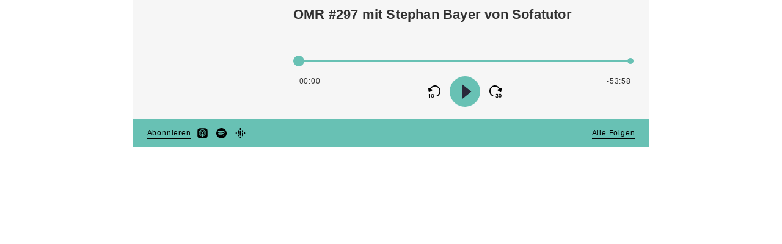

--- FILE ---
content_type: text/html
request_url: https://storage.googleapis.com/podstars_podigee/index.html
body_size: 10213
content:
<div class="omr-player mode-script">
  <audio preload="none"></audio>

  <div class="main-player">

    <div class="podcast-image">
      <img
        class="cover-image"
        pp-src="coverUrl | scale 90"
        pp
        pp-alt="title"
      />
    </div>

    <div class="podcast-content">
      <div class="podcast-info">
        <div class="episode-title"><span pp-html="title"></span></div>
      </div>

      <progressbar>
        <time class="progress-bar-time-played time-remaining" pp-show="timeCountdown" title="Time Remaining" aria-label="Time Remaining"></time>
        <time class="progress-bar-time-played time-played" pp-show="timeCountup" title="Time Played" aria-label="Time Played"></time>
      </progressbar>
      <div class="controls">

          <button class="skip-button backward-button"><svg viewBox="0 0 20 20" xmlns="http://www.w3.org/2000/svg">
            <title pp-html="translations.backward"></title>
            <path
              fill-rule="evenodd"
              clip-rule="evenodd"
              d="M4.56847 5.88266L5.84748 6.50647C6.73337 6.93855 6.84868 8.10739 6.05504 8.61039L2.48364 10.8739C1.69 11.3769 0.582638 10.8368 0.490389 9.9017L0.0752697 5.69386C-0.0169792 4.75879 0.975073 4.13004 1.86096 4.56212L2.95989 5.0981C3.05845 4.89854 3.16404 4.7023 3.27657 4.50979C4.13745 3.03693 5.37065 1.83927 6.84116 1.04793C8.31167 0.25659 9.96279 -0.0979175 11.6137 0.023219C13.2647 0.144356 14.8518 0.736466 16.2014 1.73472C17.551 2.73298 18.6109 4.0989 19.2652 5.68293C19.9195 7.26696 20.1429 9.00804 19.911 10.7155C19.679 12.423 19.0007 14.0311 17.9502 15.3637C17.088 16.4575 16.0024 17.3311 14.7771 17.9236C14.3326 18.1385 13.8242 17.8802 13.6626 17.3981C13.5009 16.9161 13.7481 16.3939 14.1875 16.1678C15.1074 15.6946 15.9235 15.0216 16.579 14.1901C17.4228 13.1197 17.9677 11.828 18.154 10.4564C18.3403 9.08484 18.1608 7.6863 17.6353 6.4139C17.1097 5.14151 16.2583 4.04431 15.1742 3.24245C14.0901 2.44058 12.8153 1.96496 11.4891 1.86766C10.1629 1.77035 8.83665 2.05512 7.65545 2.69077C6.47424 3.32643 5.48365 4.28846 4.79214 5.47156C4.71333 5.60639 4.63876 5.74349 4.56847 5.88266ZM1.90909 15.2373L0.636364 16.2119L0 15.5085L2.00909 14H3V20H1.90909V15.2373ZM9.33 18.25C9.44333 17.879 9.5 17.4624 9.5 17C9.5 16.5376 9.44333 16.121 9.33 15.75C9.22333 15.379 9.06333 15.0645 8.85 14.8065C8.64333 14.5484 8.38333 14.3495 8.07 14.2097C7.76333 14.0699 7.41 14 7.01 14C6.61 14 6.25333 14.0699 5.94 14.2097C5.62667 14.3495 5.36333 14.5484 5.15 14.8065C4.93667 15.0645 4.77333 15.379 4.66 15.75C4.55333 16.121 4.5 16.5376 4.5 17C4.5 17.4624 4.55333 17.879 4.66 18.25C4.77333 18.621 4.93667 18.9355 5.15 19.1935C5.36333 19.4516 5.62667 19.6505 5.94 19.7903C6.25333 19.9301 6.61 20 7.01 20C7.41 20 7.76333 19.9301 8.07 19.7903C8.38333 19.6505 8.64333 19.4516 8.85 19.1935C9.06333 18.9355 9.22333 18.621 9.33 18.25ZM8.22 16.3226C8.25333 16.5753 8.27 16.8011 8.27 17C8.27 17.1989 8.25333 17.4247 8.22 17.6774C8.19333 17.9301 8.13333 18.1667 8.04 18.3871C7.95333 18.6075 7.82667 18.7957 7.66 18.9516C7.49333 19.1021 7.27667 19.1774 7.01 19.1774C6.73667 19.1774 6.51667 19.1021 6.35 18.9516C6.18333 18.7957 6.05333 18.6075 5.96 18.3871C5.87333 18.1667 5.81333 17.9301 5.78 17.6774C5.74667 17.4247 5.73 17.1989 5.73 17C5.73 16.8011 5.74667 16.5753 5.78 16.3226C5.81333 16.0699 5.87333 15.8306 5.96 15.6048C6.05333 15.379 6.18333 15.1909 6.35 15.0403C6.51667 14.8844 6.73667 14.8065 7.01 14.8065C7.27667 14.8065 7.49333 14.8844 7.66 15.0403C7.82667 15.1909 7.95333 15.379 8.04 15.6048C8.13333 15.8306 8.19333 16.0699 8.22 16.3226Z"
            />
          </svg></button>
          <button class="play-button">
            <svg class="icon-play-button" xmlns="http://www.w3.org/2000/svg" width="50" height="50" viewBox="0 0 50 50">
              <g fill="none" fill-rule="evenodd" transform="translate(3 3)">
                <circle cx="22" cy="22" r="25" fill="#68C1B4"></circle>
                <path fill="#29293A" d="M17.83 10.394l14.616 11.829-14.617 11.83z"></path>
              </g>
            </svg>
  
            <svg class="icon-pause-button" xmlns="http://www.w3.org/2000/svg" width="50" height="50" viewBox="0 0 50 50">
              <g fill="none" fill-rule="evenodd" transform="translate(3 3)">
                <circle cx="22" cy="22" r="25" fill="#68C1B4"></circle>
                <rect id="Rectangle-6" fill="#252525" x="12" y="10" width="8" height="25"></rect>
                <rect id="Rectangle-6" fill="#252525" x="25" y="10" width="8" height="25"></rect>
              </g>
            </svg>
          </button>
          <button class="skip-button forward-button">
            <svg enable-background="new 0 0 20 20" viewBox="0 0 20 20" xmlns="http://www.w3.org/2000/svg"><path clip-rule="evenodd" d="m15.3 5.5c-.7-1.2-1.7-2.1-2.9-2.8-1.2-.6-2.5-.9-3.8-.8s-2.6.5-3.7 1.3-1.9 1.9-2.5 3.2c-.5 1.3-.7 2.7-.5 4 .2 1.4.7 2.7 1.6 3.7.7.8 1.5 1.5 2.4 2 .4.2.7.7.5 1.2s-.7.7-1.1.5c-1.2-.6-2.3-1.5-3.2-2.6-1.1-1.3-1.7-2.9-2-4.6-.2-1.7 0-3.4.6-5 .7-1.6 1.7-2.9 3.1-3.9 1.3-1 2.9-1.6 4.6-1.7s3.3.2 4.8 1 2.7 2 3.6 3.5c.1.2.2.4.3.6l1.1-.5c.9-.4 1.9.2 1.8 1.1l-.4 4.2c-.1.9-1.2 1.5-2 1l-3.6-2.3c-.8-.5-.7-1.7.2-2.1l1.3-.6c-.1-.2-.1-.3-.2-.4zm-2.9 10.7c.3 0 .5-.1.6-.2.2-.2.2-.3.2-.6 0-.2-.1-.4-.2-.6s-.3-.2-.6-.2c-.5 0-.8.3-.8.8h-1.1c.1-.6.3-1 .6-1.3s.8-.4 1.4-.4 1 .2 1.4.5c.3.3.5.7.5 1.2 0 .3-.1.6-.2.8s-.3.4-.5.5c.6.3.9.8.9 1.5 0 .6-.2 1-.6 1.4s-.9.5-1.5.5-1.1-.2-1.5-.5c-.4-.4-.6-.8-.7-1.4h1.2c0 .3.1.5.3.6.2.2.4.2.7.2s.5-.1.7-.3.3-.4.3-.7-.1-.5-.3-.7-.4-.3-.7-.3c0 0-.1 0-.2 0v-.9c0 .1.1.1.1.1zm2.8.5c0-.9.2-1.7.7-2.2.4-.6 1-.9 1.6-.9s1.2.3 1.6.8c.5.6.8 1.4.8 2.4s-.3 1.8-.8 2.4c-.4.5-1 .8-1.6.8s-1.2-.3-1.6-.8c-.4-.6-.7-1.4-.7-2.5zm1.5 1.6c.2.4.5.6.8.6s.6-.2.8-.6.3-.9.3-1.5-.1-1.1-.3-1.5-.5-.6-.8-.6-.6.2-.8.6-.3.9-.3 1.5.1 1.1.3 1.5z" fill-rule="evenodd"/></svg>
          </button>

      </div>
    </div>
  </div>
  <div class="omr-player-footer">
    <a class="subscribe-button-external" target="_blank" pp-href="externalSubscribeUrl | call podcastUrl" href="https://omr.podigee.io/#openSubscribeButtonPopup">Abonnieren</a>
    <ul class="podcast-connections-icons">
      <li class="podcast-connections-icon">
        <a pp-href="podcastConnections.itunes" title="OMR Podcast bei Apple Podcast" target="_parent" href="https://podcasts.apple.com/podcast/id1411449986">
          <svg xmlns="http://www.w3.org/2000/svg" width="17" height="17" viewBox="0 0 16 16"><path d="M3.7.3C1.8.3.3 1.8.3 3.7v8.6c0 1.9 1.5 3.4 3.4 3.4h8.6c1.9 0 3.4-1.5 3.4-3.4V3.7c0-1.9-1.5-3.4-3.4-3.4H3.7zm4.2 1.6c1.5 0 2.9.6 3.9 1.7.8.8 1.2 1.7 1.5 2.8.1.4.1 1.4 0 1.8-.2 1.4-1 2.6-2.1 3.4-.4.3-1.3.8-1.5.8-.1 0-.1-.1 0-.3 0-.4.1-.5.3-.5.3-.1.9-.6 1.3-.9.6-.6 1.1-1.4 1.3-2.3.1-.5.1-1.7 0-2.3-.6-1.6-2-3-3.7-3.4-.5-.1-1.4-.1-1.9 0-1.8.4-3.2 1.8-3.7 3.6-.1.5-.1 1.7 0 2.1.3 1.2 1.1 2.3 2 2.9.2.1.4.3.5.3.2.1.3.2.3.5v.3l-.6-.2C4 11.4 3 10.1 2.6 8.4c-.1-.5-.1-1.5 0-2 .2-1.1.7-2 1.4-2.8 1-1.1 2.4-1.7 3.9-1.7zM8 3.7c.3 0 .5 0 .7.1 1.8.4 3.1 2.2 2.8 4-.1.7-.3 1.3-.8 1.9-.2.3-.7.7-.8.7v-.8l.3-.3c1-1.2.9-2.9-.2-4-.4-.5-.9-.7-1.6-.8-.4-.1-.5-.1-.9 0-.7.1-1.2.3-1.6.8-1.1 1.1-1.2 2.8-.2 4l.3.3v.8s-.2-.1-.3-.2C5 9.7 4.6 9 4.4 8.2c-.1-.4-.1-1.3 0-1.7.3-1.2 1.2-2.1 2.4-2.6.3-.1.8-.2 1.2-.2zm-.1 2c.2 0 .4 0 .5.1.4.1.6.5.7.8.3 1-.8 1.9-1.7 1.4-.5-.2-.7-.6-.7-1.1 0-.5.3-.9.7-1.1.1-.1.3-.1.5-.1zm0 3c.6 0 1.1.2 1.3.6.1.3.1 1.2-.1 2.8-.1 1.1-.2 1.3-.4 1.5-.3.3-.7.3-1.1.2-.5-.2-.6-.4-.7-1.7-.2-1.5-.3-2.5-.1-2.8 0-.4.5-.6 1.1-.6z"/></svg>        </a>
      </li>
      <li class="podcast-connections-icon">
        <a pp-href="podcastConnections.spotify" title="OMR Podcast bei Spotify" target="_parent" href="https://open.spotify.com/show/7vFmyZR3rDf61V69UpRXbA?si=gq35p-fjRqqHJskeCcO3MA">
          <svg xmlns="http://www.w3.org/2000/svg" width="17" height="17" viewBox="0 0 17 17" class="svg-symbol spotify__icon" preserveAspectRatio="xMinYMin meet" role="img" aria-label="spotify-icon"><title>spotify-icon</title><path d="M12.472 11.975c0-.236-.11-.425-.33-.564-1.425-.848-3.075-1.273-4.948-1.273-.982 0-2.04.124-3.176.376-.311.066-.465.258-.465.576 0 .147.05.274.149.382.099.107.23.16.392.16.036 0 .173-.029.41-.088.972-.2 1.87-.298 2.688-.298 1.667 0 3.133.38 4.394 1.14.14.081.262.121.366.121.14 0 .262-.05.366-.149a.507.507 0 0 0 .154-.383zm1.064-2.379a.74.74 0 0 0-.387-.674C11.4 7.88 9.378 7.36 7.084 7.36c-1.129 0-2.246.155-3.353.465-.354.096-.53.332-.53.708 0 .184.064.342.194.47a.643.643 0 0 0 .47.194c.052 0 .187-.03.41-.088.9-.243 1.826-.366 2.777-.366 2.059 0 3.86.458 5.401 1.372.177.095.318.144.42.144a.636.636 0 0 0 .47-.194.638.638 0 0 0 .193-.469zM14.73 6.85a.837.837 0 0 0-.442-.775c-.93-.54-2.01-.947-3.242-1.223a17.219 17.219 0 0 0-3.796-.415c-1.506 0-2.848.174-4.028.52a.88.88 0 0 0-.427.284c-.114.137-.171.315-.171.536 0 .229.076.42.227.575.15.155.342.233.57.233.082 0 .23-.03.443-.089.982-.272 2.114-.409 3.398-.409 1.173 0 2.316.125 3.426.376 1.11.252 2.045.602 2.805 1.052a.894.894 0 0 0 .443.133c.213 0 .4-.076.558-.227a.763.763 0 0 0 .236-.57zM17 8.5a8.32 8.32 0 0 1-1.14 4.267 8.476 8.476 0 0 1-3.093 3.093A8.32 8.32 0 0 1 8.5 17a8.32 8.32 0 0 1-4.267-1.14 8.476 8.476 0 0 1-3.093-3.093A8.32 8.32 0 0 1 0 8.5a8.32 8.32 0 0 1 1.14-4.267A8.476 8.476 0 0 1 4.233 1.14 8.32 8.32 0 0 1 8.5 0a8.32 8.32 0 0 1 4.267 1.14 8.476 8.476 0 0 1 3.093 3.093A8.32 8.32 0 0 1 17 8.5z" fill-rule="nonzero"></path></svg>
        </a>
      </li>
      <li class="podcast-connections-icon">
        <a pp-href="podcastConnections.google" title="OMR Podcast bei Google" target="_parent" href="https://podcasts.google.com/feed/aHR0cHM6Ly9vbXIucG9kaWdlZS5pby9mZWVkL21wMw">
          <svg xmlns="http://www.w3.org/2000/svg" width="17" height="17" viewBox="0 0 16 16"><path d="M8 3c-.5 0-.9-.4-.9-1V.9c0-.5.4-.9.9-.9s.9.4.9.9V2c0 .6-.4 1-.9 1zm0 13c-.5 0-.9-.4-.9-.9V14c0-.6.4-1 .9-1s.9.4.9.9V15c0 .6-.4 1-.9 1zm0-4.1c-.5 0-.9-.4-.9-.9V5c0-.5.4-.9.9-.9s.9.4.9.9v6c0 .5-.4.9-.9.9zM11.3 3c-.5 0-.9.4-.9.9V5c0 .5.4.9.9.9s.9-.4.9-.9V3.9c.1-.5-.3-.9-.9-.9zm0 4.1c-.5 0-.9.4-.9.9v3.7c0 .5.4.9.9.9s.9-.4.9-.9V8c.1-.5-.3-.9-.9-.9zm3-.8c-.5 0-.9.4-.9.9v1.1c0 .5.4.9.9.9s.9-.4.9-.9v-1c.1-.6-.4-1-.9-1zm-9.6 6.4c-.5 0-.9-.4-.9-.9v-1.1c0-.5.4-.9.9-.9s.9.4.9.9v1.1c0 .4-.4.9-.9.9zm0-4.1c-.5 0-.9-.4-.9-.9V3.9c-.1-.5.3-.9.9-.9.5 0 .9.4.9.9v3.7c0 .5-.4 1-.9 1zm-3-2.3c.5 0 .9.4.9.9v1.1c0 .5-.4.9-.9.9s-.9-.4-.9-.9v-1c-.1-.6.4-1 .9-1z"/></svg>        </a>
      </li>
    </ul>

    <a class="all-episodes-link" pp-href="or | call customOptions.allEpisodesAppUrl podcastUrl" target="_blank" href="">Alle Folgen</a>
  </div>
</div>

--- FILE ---
content_type: text/css
request_url: https://storage.googleapis.com/podstars_podigee/omr-min-v1.css
body_size: 5096
content:
.omr-player,.omr-player button{color:#313131;padding:0;font-family:FuturaND,'Helvetica Neue',Helvetica,sans-serif}.omr-player,.omr-player .omr-player-footer .all-episodes-link,.omr-player button{font-family:FuturaND,'Helvetica Neue',Helvetica,sans-serif}.loading-animation .spinner>div{background-color:#313131!important}.omr-player{max-width:845px;background-color:#f6f6f6;user-select:none;margin:0 auto}.omr-player button{background:0 0;border:0;cursor:pointer;outline:0;overflow:hidden}.omr-player button:focus{outline:auto!important}.omr-player .hidden,.omr-player .podcast-info,.omr-player button.play-button .icon-pause-button,.omr-player.playing button.play-button .icon-play-button,.progress-tooltip{display:none}.omr-player .main-player{display:flex;text-align:left;flex-direction:column}.podcast-image{display:block;width:100%}@media screen and (min-width:490px){.omr-player .main-player{flex-direction:row}.podcast-image{display:block;width:41%}}.omr-player .cover-image{float:right;height:auto;margin-left:16px;width:100%}.omr-player .podcast-content{width:100%;padding:0 20px}@media screen and (min-width:696px){.omr-player .podcast-info{display:block;margin-bottom:0;overflow:hidden;width:100%}}.omr-player .podcast-info.no-cover-image{min-height:75px}.omr-player .podcast-info .podcast-title{font-size:14px;font-weight:700;letter-spacing:.5px;margin-bottom:7px}.omr-player .podcast-info .podcast-subtitle{font-size:16px;width:80%}.omr-player .episode-title{font-size:22px;font-weight:800;letter-spacing:.2px;line-height:28px;padding-top:10px;padding-bottom:12px;min-height:76px}.omr-player .controls{position:relative;width:100%;display:flex;justify-content:center;align-items:center;padding-bottom:20px}.omr-player button:before{content:'';display:none}.omr-player button.play-button{border:none;color:transparent;height:50px;margin:0;padding:0;width:50px}.omr-player .skip-button{height:20px;width:20px;position:relative;margin:0 15px}.omr-player.playing .progress-bar .progress-bar-time-played,.omr-player.playing button.play-button .icon-pause-button{display:block}.omr-player.loading button.play-button{-webkit-animation:none;animation:none;background:0 0}.omr-player .progress-bar{display:block;margin:0 0 23px;width:100%;padding:0 10px}.omr-player .progress-bar .progress-bar-time-played{font-size:12px;display:block;letter-spacing:.7px;position:relative;top:50px}.omr-player .progress-bar .time-remaining{font-size:12px;display:block!important;letter-spacing:.7px;position:relative;top:50px;right:0;float:right}.omr-player .progress-bar .progress-bar-rail{background-color:#68c1b4;border-radius:3px;cursor:move;cursor:grab;cursor:-webkit-grab;min-height:4px;position:relative;width:100%;margin-top:-10px}.omr-player .progress-bar .progress-bar-rail:active{cursor:grabbing;cursor:-webkit-grabbing}.omr-player .progress-bar .progress-bar-rail:after,.omr-player .progress-bar .progress-bar-rail:before{background-color:#68c1b4;border-radius:50px;content:'';height:10px;position:absolute;left:-4px;top:-3px;width:10px}.omr-player .progress-bar .progress-bar-rail:after{background-color:#68c1b4;left:auto;right:-4px}.omr-player .progress-bar-loaded,.omr-player .progress-bar-played{background-color:#68c1b4;border-radius:10px;display:block;height:100%;position:absolute;top:0;width:0;max-width:100%}.omr-player .progress-bar-played:after{background-color:#68c1b4;border-radius:50px;content:'';height:18px;position:absolute;right:-8px;top:-7px;width:18px;z-index:1}.omr-player .progress-bar-rail:active .progress-bar-played:after{height:13px;right:-6px;top:-5px;width:13px}.omr-player .progress-bar-loaded{background-color:#313131}.omr-player .progress-bar-buffering{background-color:red}.omr-player .progress-bar-buffering:after{-webkit-animation:2s linear infinite move;animation:2s linear infinite move;background-image:linear-gradient(-45deg,rgba(255,255,255,.2) 25%,transparent 25%,transparent 50%,rgba(255,255,255,.2) 50%,rgba(255,255,255,.2) 75%,transparent 75%,transparent);background-size:50px 50px;border-radius:20px 8px 8px 20px;content:'';overflow:hidden;position:absolute;top:0;left:0;bottom:0;right:0}@-webkit-keyframes move{0%{background-position:0 0}100%{background-position:50px 50px}}@keyframes move{0%{background-position:0 0}100%{background-position:50px 50px}}.omr-player .duration{float:right;font-size:12px;letter-spacing:.7px;position:relative;top:-9px}.omr-player .omr-player-footer{background:#68c1b4;padding:14px 23px;position:relative}.omr-player .omr-player-footer .subscribe-button,.omr-player .omr-player-footer .subscribe-button-external{background:0 0;border-bottom:1px solid;color:#000;float:left;font-family:FuturaND,'Helvetica Neue',Helvetica,sans-serif;font-size:12px;letter-spacing:.8px;outline:0;padding:2px 0;text-decoration:none}.omr-player .omr-player-footer .podcast-connections-icons{display:inline-block;margin:0;padding:0}.omr-player .omr-player-footer .podcast-connections-icon{display:inline;list-style:none;margin-left:10px}.omr-player .omr-player-footer .podcast-connections-icon a{text-decoration:none}.omr-player .omr-player-footer .podcast-connections-icon svg{color:#000;fill:currentColor;vertical-align:middle}.omr-player .omr-player-footer .all-episodes-link{border-bottom:1px solid #000;color:#000;float:right;font-size:12px;letter-spacing:.8px;padding:2px 0;text-decoration:none}